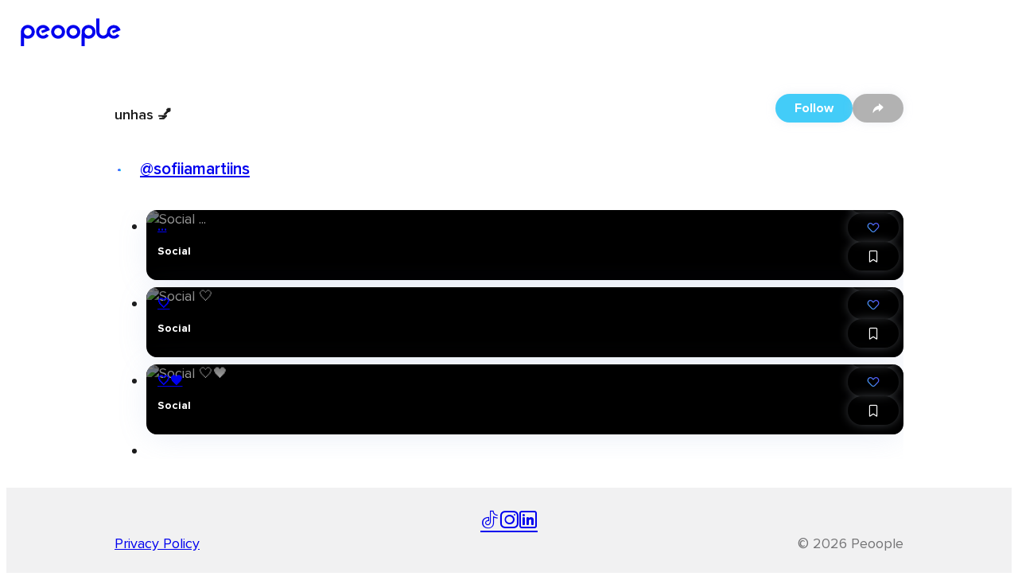

--- FILE ---
content_type: text/css
request_url: https://cdn.peoople.app/_next/static/css/6d1cf6f896bbe867.css
body_size: 5428
content:
.l1mfwas2{line-clamp:var(--lines,1);-webkit-line-clamp:var(--lines,1);overflow:hidden;display:-webkit-box;word-break:normal;-webkit-box-orient:vertical}.s6ml242.s6ml242{font-size:12px}.bta8dtt.bta8dtt{font-size:14px;font-weight:600}.l37ct4v.l37ct4v{font-size:16px;font-weight:light}.ls167e1.ls167e1{font-size:16px;line-height:2rem;font-weight:600}.d10godwa{font-size:18px}.mn81cx4.mn81cx4{font-size:20px;font-weight:700}.t1fp78hw.t1fp78hw{font-size:24px;font-weight:700}.b1ylj9yl.b1ylj9yl{font-size:34px;line-height:30px;font-weight:700}.e1txmykp.i11uskxf{cursor:pointer}.i19riw65{font-family:icon-227tq7!important;overflow:hidden;display:-webkit-inline-box;display:-webkit-inline-flex;display:-ms-inline-flexbox;display:inline-flex;font-style:normal;font-weight:400;-webkit-font-smoothing:antialiased;-moz-osx-font-smoothing:grayscale;-webkit-user-select:none;-moz-user-select:none;-ms-user-select:none;user-select:none;text-transform:none;width:1em;white-space:nowrap;-webkit-align-items:center;-webkit-box-align:center;-ms-flex-align:center;align-items:center;-webkit-box-pack:center;-ms-flex-pack:center;-webkit-justify-content:center;justify-content:center;-webkit-flex-shrink:0;-ms-flex-negative:0;flex-shrink:0;letter-spacing:normal!important}@font-face{font-family:icon-227tq7;src:url(/_next/static/media/icons.0989a33c.woff2) format("woff2");font-display:swap}.i19riw65 svg{width:100%}.i19riw65[data-icon=add-circle-fill]:before{content:"\ea01"}.i19riw65[data-icon=add]:before{content:"\ea02"}.i19riw65[data-icon=analytics]:before{content:"\ea03"}.i19riw65[data-icon=apple]:before{content:"\ea04"}.i19riw65[data-icon=author]:before{content:"\ea05"}.i19riw65[data-icon=back]:before{content:"\ea06"}.i19riw65[data-icon=bell]:before{content:"\ea07"}.i19riw65[data-icon=book]:before{content:"\ea08"}.i19riw65[data-icon=bookmark-fill]:before{content:"\ea09"}.i19riw65[data-icon=bookmark]:before{content:"\ea0a"}.i19riw65[data-icon=burger]:before{content:"\ea0b"}.i19riw65[data-icon=calendar]:before{content:"\ea0c"}.i19riw65[data-icon=call]:before{content:"\ea0d"}.i19riw65[data-icon=camera]:before{content:"\ea0e"}.i19riw65[data-icon=cart]:before{content:"\ea0f"}.i19riw65[data-icon=check]:before{content:"\ea10"}.i19riw65[data-icon=chevron-left]:before{content:"\ea11"}.i19riw65[data-icon=chevron-right]:before{content:"\ea12"}.i19riw65[data-icon=circle]:before{content:"\ea13"}.i19riw65[data-icon=clock]:before{content:"\ea14"}.i19riw65[data-icon=close-ad]:before{content:"\ea15"}.i19riw65[data-icon=close]:before{content:"\ea16"}.i19riw65[data-icon=cog-circle-fill]:before{content:"\ea17"}.i19riw65[data-icon=cog-outline]:before{content:"\ea18"}.i19riw65[data-icon=cog]:before{content:"\ea19"}.i19riw65[data-icon=collection-circle]:before{content:"\ea1a"}.i19riw65[data-icon=collection-square]:before{content:"\ea1b"}.i19riw65[data-icon=collections]:before{content:"\ea1c"}.i19riw65[data-icon=comments]:before{content:"\ea1d"}.i19riw65[data-icon=contact]:before{content:"\ea1e"}.i19riw65[data-icon=cross]:before{content:"\ea1f"}.i19riw65[data-icon=disc]:before{content:"\ea20"}.i19riw65[data-icon=discover]:before{content:"\ea21"}.i19riw65[data-icon=dots]:before{content:"\ea22"}.i19riw65[data-icon=download]:before{content:"\ea23"}.i19riw65[data-icon=edit]:before{content:"\ea24"}.i19riw65[data-icon=email]:before{content:"\ea25"}.i19riw65[data-icon=euro]:before{content:"\ea26"}.i19riw65[data-icon=explore]:before{content:"\ea27"}.i19riw65[data-icon=external-link]:before{content:"\ea28"}.i19riw65[data-icon=facebook]:before{content:"\ea29"}.i19riw65[data-icon=film]:before{content:"\ea2a"}.i19riw65[data-icon=filter-empty]:before{content:"\ea2b"}.i19riw65[data-icon=filter]:before{content:"\ea2c"}.i19riw65[data-icon=fork]:before{content:"\ea2d"}.i19riw65[data-icon=fullscreen]:before{content:"\ea2e"}.i19riw65[data-icon=game]:before{content:"\ea2f"}.i19riw65[data-icon=globe]:before{content:"\ea30"}.i19riw65[data-icon=go]:before{content:"\ea31"}.i19riw65[data-icon=google]:before{content:"\ea32"}.i19riw65[data-icon=home-fill]:before{content:"\ea33"}.i19riw65[data-icon=home]:before{content:"\ea34"}.i19riw65[data-icon=hug]:before{content:"\ea35"}.i19riw65[data-icon=in-app]:before{content:"\ea36"}.i19riw65[data-icon=info]:before{content:"\ea37"}.i19riw65[data-icon=instagram]:before{content:"\ea38"}.i19riw65[data-icon=label]:before{content:"\ea39"}.i19riw65[data-icon=level]:before{content:"\ea3a"}.i19riw65[data-icon=like]:before{content:"\ea3b"}.i19riw65[data-icon=link]:before{content:"\ea3c"}.i19riw65[data-icon=linkedin]:before{content:"\ea3d"}.i19riw65[data-icon=list]:before{content:"\ea3e"}.i19riw65[data-icon=locate]:before{content:"\ea3f"}.i19riw65[data-icon=location]:before{content:"\ea40"}.i19riw65[data-icon=location1]:before{content:"\ea41"}.i19riw65[data-icon=lock]:before{content:"\ea42"}.i19riw65[data-icon=logo-square]:before{content:"\ea43"}.i19riw65[data-icon=logo]:before{content:"\ea44"}.i19riw65[data-icon=logout]:before{content:"\ea45"}.i19riw65[data-icon=map]:before{content:"\ea46"}.i19riw65[data-icon=masonry]:before{content:"\ea47"}.i19riw65[data-icon=mic]:before{content:"\ea48"}.i19riw65[data-icon=minus]:before{content:"\ea49"}.i19riw65[data-icon=monetizable]:before{content:"\ea4a"}.i19riw65[data-icon=moon]:before{content:"\ea4b"}.i19riw65[data-icon=mute]:before{content:"\ea4c"}.i19riw65[data-icon=pause]:before{content:"\ea4d"}.i19riw65[data-icon=peoople]:before{content:"\ea4e"}.i19riw65[data-icon=play]:before{content:"\ea4f"}.i19riw65[data-icon=plus-circle]:before{content:"\ea50"}.i19riw65[data-icon=pocket]:before{content:"\ea51"}.i19riw65[data-icon=post]:before{content:"\ea52"}.i19riw65[data-icon=privacy]:before{content:"\ea53"}.i19riw65[data-icon=profile-fill]:before{content:"\ea54"}.i19riw65[data-icon=profile]:before{content:"\ea55"}.i19riw65[data-icon=review]:before{content:"\ea56"}.i19riw65[data-icon=search-circle-fill]:before{content:"\ea57"}.i19riw65[data-icon=search]:before{content:"\ea58"}.i19riw65[data-icon=share]:before{content:"\ea59"}.i19riw65[data-icon=sort]:before{content:"\ea5a"}.i19riw65[data-icon=spotify]:before{content:"\ea5b"}.i19riw65[data-icon=star-fill]:before{content:"\ea5c"}.i19riw65[data-icon=star]:before{content:"\ea5d"}.i19riw65[data-icon=stats]:before{content:"\ea5e"}.i19riw65[data-icon=support]:before{content:"\ea5f"}.i19riw65[data-icon=tables]:before{content:"\ea60"}.i19riw65[data-icon=thermometer]:before{content:"\ea61"}.i19riw65[data-icon=tiktok]:before{content:"\ea62"}.i19riw65[data-icon=trash]:before{content:"\ea63"}.i19riw65[data-icon=trending]:before{content:"\ea64"}.i19riw65[data-icon=user-add]:before{content:"\ea65"}.i19riw65[data-icon=verified]:before{content:"\ea66"}.i19riw65[data-icon=video]:before{content:"\ea67"}.i19riw65[data-icon=voice]:before{content:"\ea68"}.i19riw65[data-icon=wallet]:before{content:"\ea69"}.i19riw65[data-icon=whatsapp]:before{content:"\ea6a"}.i19riw65[data-icon=xscroll]:before{content:"\ea6b"}.b1tj56xs{display:-webkit-inline-box;display:-webkit-inline-flex;display:-ms-inline-flexbox;display:inline-flex;--btn-height:var(--control-height,36px);gap:8px;white-space:nowrap;-webkit-align-items:center;-webkit-box-align:center;-ms-flex-align:center;align-items:center;-webkit-box-pack:center;-ms-flex-pack:center;-webkit-justify-content:center;justify-content:center;cursor:pointer;-webkit-text-decoration:none;text-decoration:none;line-height:24px;font-weight:700;border-radius:24px;border:0 solid transparent;height:var(--btn-height);padding:.5em 1.5em;box-shadow:0 0 14.1px -2px rgba(195,203,217,.4);font-size:16px}@media screen and (width > 640px){.b1tj56xs{font-size:20px}}.b1tj56xs.s16cbtci{border-radius:12px}.b1tj56xs:hover.b1tj56xs:not([disabled]){box-shadow:0 4px 41px -5px rgba(128,154,211,.2)}.b1tj56xs[disabled]{background:#d7d7d7;color:#ffffff;border-color:transparent;cursor:not-allowed}.b1tj56xs.okxrue2:has(.i19riw65:only-child){padding:6px;font-size:18px;height:36px;width:36px}.b1tj56xs.p11f5nit{background:#43CCF8;color:white;border-color:transparent}.b1tj56xs.p11f5nit:hover{background:white;color:#43CCF8}.b1tj56xs.p11f5nit:active{background:#414141;color:white}.b1tj56xs.p11f5nit[disabled]{color:#ffffff;background:#e6e6e6}.b1tj56xs.b9qpr4k{background:white;color:#1C1C1C;border-color:transparent;box-shadow:0 0 14.1px -2px rgba(195,203,217,.4)}.b1tj56xs.b9qpr4k:hover{color:white;background:#43CCF8}.b1tj56xs.b9qpr4k:active{background:#414141;color:white}.b1tj56xs.b9qpr4k[disabled]{color:#ffffff;background:#e6e6e6}.b1tj56xs.tb3w0fg{border-color:#000000;font-weight:600;color:#1C1C1C;border-width:2px;background-color:white;font-size:.8em}.b1tj56xs.tb3w0fg.a10qgxgc,.b1tj56xs.tb3w0fg:hover{background-color:#1C1C1C;color:white}.b1tj56xs.tb3w0fg[disabled]{color:#ffffff;background:#e6e6e6;border-color:transparent}@media screen and (width > 640px){.b1tj56xs.tb3w0fg{font-size:1em}}.b1tj56xs.sb38o9l{background:white;color:#1C1C1C;border-color:#9A9A9A}.b1tj56xs.sb38o9l:active{background:#414141;color:white}.b1tj56xs.sb38o9l[disabled]{background:#F1F1F2}.b1tj56xs.tj9qkko{background:rgba(0,0,0,.3);color:#ffffff}.b1tj56xs.tj9qkko:hover{background:rgba(0,0,0,.6);color:#F1F1F2}.b1tj56xs.tj9qkko:active{background:rgba(0,0,0,.4);color:#757577}.b1tj56xs.tj9qkko[disabled]{color:#e6e6e6;background:transparent}.b1tj56xs.o15qwvjl{color:var(--button-active);border-color:var(--button-active);background-color:transparent}.b1tj56xs.o15qwvjl[disabled]{background:transparent;color:#d7d7d7;border-color:#F1F1F2}.b1tj56xs.sd5wqf7{height:30px;font-size:11px;font-weight:600}.b1tj56xs.sd5wqf7.okxrue2:has(.i19riw65:only-child){padding:4px;width:24px;height:24px;font-size:12px}.b1tj56xs.d1p089ul{background:rgba(185,20,30,.7);color:#ffffff}.b1tj56xs.d1p089ul:hover{background:rgba(185,20,30,.4)}.b1tj56xs.d1p089ul:active{background:rgba(185,20,30,.6)}.b1tj56xs.d1p089ul[disabled]{color:#e6e6e6;background:transparent}.lfau83r{-webkit-text-decoration:none;text-decoration:none;font-weight:700;color:#43CCF8;cursor:pointer}.lfau83r:hover{-webkit-text-decoration:underline;text-decoration:underline}.sfzsxxu{background:#DAF2FC}.ihjk8hg{padding:.5rem .75rem}.ihjk8hg:hover{background:#DAF2FC}.ihjk8hg:focus-visible{z-index:1}.ihjk8hg[disabled]{pointer-events:none;color:#C2C2C2}.dnfkbce{position:relative;--dropdown-gap:0.5rem}.dnfkbce.g1jp3guu{--dropdown-gap:0}.dnfkbce .t1pcqmmx{width:-webkit-fit-content;width:-moz-fit-content;width:fit-content}.dnfkbce .ce3glzj{position:absolute;left:0;right:0;height:var(--dropdown-gap);bottom:calc(var(--dropdown-gap) * -1)}.dnfkbce .ce3glzj.twmj354{top:calc(var(--dropdown-gap) * -1);bottom:unset}.dnfkbce .c1pccx7v{visibility:hidden;left:0;opacity:0;-webkit-transition:visibility 0s linear .125s,opacity .125s linear;transition:visibility 0s linear .125s,opacity .125s linear;margin-top:var(--dropdown-gap);position:absolute;overflow-y:auto;overflow-x:hidden;top:100%;background:#ffffff;z-index:1000;border-radius:.75rem;border:1px solid #d7d7d7;box-shadow:2px 2px 6px 2px rgba(0,0,0,.1);max-height:0}.dnfkbce .c1pccx7v.s1glbsea{max-height:inherit;visibility:visible;opacity:1;transition-delay:0s}.dnfkbce .c1pccx7v.f1rpwlcx{min-width:100%}.dnfkbce .c1pccx7v.lnidnex{right:unset;left:0}.dnfkbce .c1pccx7v.rgx5qij{right:0;left:unset}.dnfkbce .c1pccx7v.twmj354{top:auto;margin-top:0;margin-bottom:var(--dropdown-gap);bottom:100%}.tetnix0{display:-webkit-inline-box;display:-webkit-inline-flex;display:-ms-inline-flexbox;display:inline-flex}.tetnix0 .c4idufw{max-width:300px;padding:8px;font-size:14px;line-height:20px;border-radius:8px;box-shadow:0 4px 4px 0 rgba(0,0,0,.05);border:1px solid #e6e6e6;overflow:visible;white-space:pre-line;width:-webkit-max-content;width:-moz-max-content;width:max-content;top:100%}.tetnix0 .c4idufw.bi6a435:after{border-width:1px 1px 0 0;top:-1px}.tetnix0 .c4idufw.twmj354{bottom:100%}.tetnix0 .c4idufw.twmj354:after{top:auto;bottom:calc(-1px - .5rem);border-width:0 0 1px 1px;box-shadow:0 4px 4px 0 rgba(0,0,0,.05)}.tetnix0 .c4idufw.lnidnex{left:-10px}.tetnix0 .c4idufw.lnidnex:after{left:calc(10px + .25rem)}.tetnix0 .c4idufw.rgx5qij{right:-10px}.tetnix0 .c4idufw.rgx5qij:after{right:calc(10px + .25rem);left:unset}.tetnix0 .c4idufw:after{border-style:solid;border-color:#e6e6e6;position:absolute;display:inline-block;pointer-events:none;content:" ";z-index:2;width:.5rem;height:.5rem;display:block;background:inherit;top:0;bottom:auto;-webkit-transform:translateY(-50%) rotate(-45deg);-moz-transform:translateY(-50%) rotate(-45deg);-ms-transform:translateY(-50%) rotate(-45deg);transform:translateY(-50%) rotate(-45deg);transform-origin:center;left:calc(var(--tooltip-beak-margin, 12px) - .25rem)}.tslrpts{-webkit-box-pack:justify;-ms-flex-pack:space-between;-webkit-justify-content:space-between;justify-content:space-between;white-space:nowrap;border-radius:4px;padding:4px 8px;font-size:14px;letter-spacing:2;border-width:1px;line-height:20px;gap:.5rem;background:#1C1C1C;color:white}.tslrpts,.tslrpts .bffq2s9{display:-webkit-inline-box;display:-webkit-inline-flex;display:-ms-inline-flexbox;display:inline-flex;-webkit-align-items:center;-webkit-box-align:center;-ms-flex-align:center;align-items:center}.tslrpts .bffq2s9>.i19riw65{line-height:inherit;font-size:inherit}.tslrpts[disabled]{background:#e6e6e6;color:#A6A7AB}.tslrpts[disabled]:hover{cursor:not-allowed;background:#e6e6e6}.tslrpts.i2y3pvx{cursor:pointer}.tslrpts.i2y3pvx:hover{background:#757577}.c89c46c{border-radius:.75rem;background:#ffffff;box-shadow:0 4px 41px -5px rgba(128,154,211,.2);padding:1rem}.b1q3onlo{display:-webkit-inline-box;display:-webkit-inline-flex;display:-ms-inline-flexbox;display:inline-flex;-webkit-box-pack:center;-ms-flex-pack:center;-webkit-justify-content:center;justify-content:center;gap:.25rem;-webkit-align-items:center;-webkit-box-align:center;-ms-flex-align:center;align-items:center;border-radius:1rem;padding:.25rem 1rem;box-shadow:0 0 14.1px -2px rgba(195,203,217,.4)}.b1q3onlo.amkof0y{color:#43CCF8}.b1q3onlo.amkof0y,.b1q3onlo.ib1omqx:hover{background-color:#DAF2FC}.b1q3onlo.ib1omqx:active{background-color:#43CCF8}.a1lx868b .t1naevhl{padding:16px 12px;font-weight:600;display:-webkit-box;display:-webkit-flex;display:-ms-flexbox;display:flex;-webkit-box-pack:justify;-ms-flex-pack:space-between;-webkit-justify-content:space-between;justify-content:space-between;text-align:left;font-size:16px;line-height:24px;color:#424245;border-width:1px 0;border-top-color:#e6e6e6}.a1lx868b .t1naevhl:hover{color:#C2C2C2;cursor:pointer}.a1lx868b .t1naevhl:focus-visible{position:relative;z-index:1}.a1lx868b .i1mcqpl5{color:#424245;-webkit-transform:rotate(-90deg);-moz-transform:rotate(-90deg);-ms-transform:rotate(-90deg);transform:rotate(-90deg);-webkit-transition:all .125s ease-in;transition:all .125s ease-in;font-size:14px}.a1lx868b .i1mcqpl5.e1be7b3m{-webkit-transform:rotate(-270deg);-moz-transform:rotate(-270deg);-ms-transform:rotate(-270deg);transform:rotate(-270deg)}.a1lx868b .c1q69y31{padding:12px;color:#757577;font-weight:300}.a1lx868b .wkh9ybd{overflow:hidden;opacity:0;-webkit-transition:max-height .25s ease-in,padding .25s ease-in,opacity .25s ease-in .25s;transition:max-height .25s ease-in,padding .25s ease-in,opacity .25s ease-in .25s;max-height:0}.a1lx868b .wkh9ybd.e1be7b3m{opacity:1;max-height:var(--accordion-context-height,fit);overflow:visible}.a1gl531x{border-left-width:8px;font-size:1rem;padding:16px 24px;border-radius:4px;-webkit-box-pack:justify;-ms-flex-pack:space-between;-webkit-justify-content:space-between;justify-content:space-between;white-space:nowrap;background:var(--alert-content-color,#DAF2FC);color:var(--alert-text-color,#43CCF8);-webkit-align-items:center;-webkit-box-align:center;-ms-flex-align:center;align-items:center}.a1gl531x,.a1gl531x .c2w0b0d{gap:12px;display:-webkit-box;display:-webkit-flex;display:-ms-flexbox;display:flex}.a1gl531x .c2w0b0d{-webkit-flex-direction:column;-ms-flex-direction:column;flex-direction:column;-webkit-align-items:flex-start;-webkit-box-align:flex-start;-ms-flex-align:flex-start;align-items:flex-start;-webkit-flex:1;-ms-flex:1;flex:1}@media (min-width:500px){.a1gl531x .c2w0b0d{-webkit-flex-direction:row;-ms-flex-direction:row;flex-direction:row}}.a1gl531x .c2w0b0d.v1g4bnzk{-webkit-flex-direction:column;-ms-flex-direction:column;flex-direction:column}.a1gl531x .t13twj06{gap:12px;display:-webkit-box;display:-webkit-flex;display:-ms-flexbox;display:flex;-webkit-align-items:center;-webkit-box-align:center;-ms-flex-align:center;align-items:center}.a1gl531x .c1b49vvw,.a1gl531x .t13twj06{font-weight:600;font-size:16px;line-height:24px}.a1gl531x .c1b49vvw{width:100%;white-space:normal}.a1gl531x .bpwwu3r{color:#ffffff}.a1gl531x .i2ouoq2{font-size:inherit}.a1gl531x.s7z7tj9{--alert-text-color:#037602;--alert-content-color:#8fe17b}.a1gl531x.w1ps36zr{--alert-text-color:#FACA2C;--alert-content-color:#ffbc6b}.a1gl531x.e1vu72tn{--alert-text-color:#c12121;--alert-content-color:#f47575}.r60h9pd>*{height:100%;object-fit:cover;width:100%}.r16ipwm7{--gradient:linear-gradient(270deg,#c4c4c4,#979797)}.c101awc3{--gradient:linear-gradient(270deg,#5feb6e,#1ed6ae)}.i1ccru9v{--gradient:linear-gradient(270deg,#00ccf8,#5530ff)}.u157hoan{--gradient:linear-gradient(270deg,#c55bff,#5800dd)}.s1371h4l{--gradient:linear-gradient(270deg,#fac92b,#fa8e24)}.r5rwlee{position:relative;-webkit-flex-shrink:0;-ms-flex-negative:0;flex-shrink:0;background-color:white;padding:4px;display:inline-block;opacity:.999;width:var(--avatar-size,100px);aspect-ratio:1;max-width:100%}.r5rwlee,.r5rwlee:before{border-radius:50%;overflow:hidden}.r5rwlee:before{content:"";position:absolute;z-index:-1;inset:0;padding:2px;background:var(--gradient);-webkit-mask:linear-gradient(#000 0 0) exclude,linear-gradient(#000 0 0) content-box;mask:linear-gradient(#000 0 0) exclude,linear-gradient(#000 0 0) content-box}.a1urpb3g{border-radius:50%;position:absolute;top:50%;left:50%;-webkit-transform:translate(-50%,-50%);-moz-transform:translate(-50%,-50%);-ms-transform:translate(-50%,-50%);transform:translate(-50%,-50%);width:calc(100% - 8px);border-style:solid;border-image-slice:1;border-color:transparent;object-fit:cover;aspect-ratio:1;color:#1d1d1f}.a1urpb3g.t8cgjfv{display:-webkit-box;display:-webkit-flex;display:-ms-flexbox;display:flex;-webkit-align-items:center;-webkit-box-align:center;-ms-flex-align:center;align-items:center;-webkit-box-pack:center;-ms-flex-pack:center;-webkit-justify-content:center;justify-content:center}.a1urpb3g img{object-fit:cover;aspect-ratio:1;border-radius:50%;width:100%;height:100%}.mbnpdk2{display:-webkit-box;display:-webkit-flex;display:-ms-flexbox;display:flex;-webkit-align-items:center;-webkit-box-align:center;-ms-flex-align:center;align-items:center;-webkit-box-pack:center;-ms-flex-pack:center;-webkit-justify-content:center;justify-content:center;position:fixed;top:0;bottom:0;left:0;right:0;z-index:99;overflow-y:auto;overflow-x:hidden;visibility:hidden;opacity:0;-webkit-transition:opacity .3s,visibility .3s;transition:opacity .3s,visibility .3s}.mbnpdk2.o1n81pq6{opacity:1;visibility:visible}.mbnpdk2 .oapvvnb{position:fixed;top:0;left:0;z-index:1;-webkit-align-self:start;-ms-flex-item-align:start;-ms-grid-row-align:start;align-self:start}.mbnpdk2 .oapvvnb:before{background:rgba(0,0,0,.3);content:"";position:absolute;top:0;left:0;display:block;width:100vw;height:100vh}.mbnpdk2>.c89c46c{box-shadow:0 4px 4px 0 rgba(0,0,0,.05);padding:1rem;max-height:95vh;max-width:90vw;overflow-y:auto;overflow-x:hidden;border-radius:16px;z-index:2;position:relative;margin:auto}@media screen and (width > 640px){.mbnpdk2>.c89c46c{padding:3rem}}.mbnpdk2 .c1kz2ncl{width:-webkit-fit-content;width:-moz-fit-content;width:fit-content;height:-webkit-fit-content;height:-moz-fit-content;height:fit-content;line-height:1;font-size:24px;outline-offset:0;color:#757577;position:absolute;top:1rem;right:1rem;cursor:pointer;z-index:10}.mbnpdk2 .c1kz2ncl:hover{color:#C2C2C2}.s14rezah{--screen-padding:16px;--screen-max-width:1024px;max-width:min(var(--screen-max-width),100vw);width:100%;padding:0 var(--screen-padding);margin:auto}@media screen and (width > 1024px){.s14rezah{--screen-padding:0}}.roghj2o{background-image:linear-gradient(270deg,#c4c4c4,#979797)}.ck9k31o{background-image:linear-gradient(270deg,#5feb6e,#1ed6ae)}.i18gc1x5{background-image:linear-gradient(270deg,#00ccf8,#5530ff)}.urm4v12{background-image:linear-gradient(270deg,#c55bff,#5800dd)}.sik7ov7{background-image:linear-gradient(270deg,#fac92b,#fa8e24)}.p1ahug7z{width:100%;border-radius:96px;background:#e6e6e6;overflow:visible;display:-webkit-box;display:-webkit-flex;display:-ms-flexbox;display:flex;--progress-bar-color:#044d80;border-radius:6px;overflow:hidden;border-width:0;height:12px}.p1ahug7z .b1o96uh8{background-color:var(--progress-bar-color);border-radius:6px}.p1ahug7z .f1kn8uxz{-webkit-flex:1;-ms-flex:1;flex:1}.l1ibzvf6{margin:0}.l1ibzvf6.ukqmma0{list-style-type:disc}.l1ibzvf6.rmnrnv2,.l1ibzvf6.uc76bw4{list-style-type:none}.l1ibzvf6.rmnrnv2{border-bottom:#C2C2C2;display:-webkit-box;display:-webkit-flex;display:-ms-flexbox;display:flex;-webkit-flex-direction:column;-ms-flex-direction:column;flex-direction:column;gap:16px;margin:0}.l1ibzvf6.rmnrnv2 .l1ibzvf6.rmnrnv2{border-bottom-width:0;margin-top:12px}.l1ibzvf6.ofh2ep{list-style-type:decimal}.l1ibzvf6 .i15t5esa{padding:0}.l1ibzvf6 .i15t5esa.rmnrnv2{border-bottom:#C2C2C2;padding:0 0 18px}.l1ibzvf6 .i15t5esa.rmnrnv2:not(:has(.l1ibzvf6 .i15t5esa.rmnrnv2)){padding-bottom:12px}.l1ibzvf6 .i15t5esa.rmnrnv2:last-child{border-bottom-width:0}.l1ibzvf6 .i15t5esa.ofh2ep{padding-left:8px}.l1ibzvf6 .l1ibzvf6{margin:0 0 0 16px}.t1q335r7{display:-webkit-box;display:-webkit-flex;display:-ms-flexbox;display:flex;border-bottom:1px solid #f1f1f2}.t1q335r7 .t679bnr{white-space:nowrap;padding:.5rem 1rem;border-bottom:3px solid transparent;cursor:pointer;margin-bottom:-1px;color:#C2C2C2;background:transparent;display:-webkit-inline-box;display:-webkit-inline-flex;display:-ms-inline-flexbox;display:inline-flex;gap:16px;-webkit-align-items:center;-webkit-box-align:center;-ms-flex-align:center;align-items:center;font-size:16px;line-height:20px}.t1q335r7 .t679bnr.a1k7pj6x{color:#1C1C1C;font-weight:700;position:relative}.t1q335r7 .t679bnr.a1k7pj6x:after{content:" ";position:absolute;bottom:4px;height:2px;width:50%;left:50%;-webkit-transform:translateX(-50%);-moz-transform:translateX(-50%);-ms-transform:translateX(-50%);transform:translateX(-50%);background-color:#1C1C1C}.t1q335r7 .t679bnr.a1k7pj6x:hover,.t1q335r7 .t679bnr:hover{color:#1C1C1C}.s1t8sfo3{-webkit-animation:rotate-s1t8sfo3 linear infinite;animation:rotate-s1t8sfo3 linear infinite;-webkit-animation-duration:2s;animation-duration:2s;color:#00CCF8}.s1t8sfo3 .c1sdn8m0{-webkit-animation-duration:1.3s;animation-duration:1.3s;-webkit-animation-name:dash-s1t8sfo3;animation-name:dash-s1t8sfo3;-webkit-animation-timing-function:linear;animation-timing-function:linear;-webkit-animation-iteration-count:infinite;animation-iteration-count:infinite;fill:none;stroke-dasharray:1,200;stroke-dashoffset:0;stroke-linecap:round;stroke:currentColor;stroke-width:3px}@-webkit-keyframes rotate-s1t8sfo3{to{-webkit-transform:rotate(1turn);-moz-transform:rotate(1turn);-ms-transform:rotate(1turn);transform:rotate(1turn)}}@keyframes rotate-s1t8sfo3{to{-webkit-transform:rotate(1turn);-moz-transform:rotate(1turn);-ms-transform:rotate(1turn);transform:rotate(1turn)}}@-webkit-keyframes dash-s1t8sfo3{0%{stroke-dasharray:1,200;stroke-dashoffset:0}50%{stroke-dasharray:89,200;stroke-dashoffset:-35px}to{stroke-dasharray:89,200;stroke-dashoffset:-124px}}@keyframes dash-s1t8sfo3{0%{stroke-dasharray:1,200;stroke-dashoffset:0}50%{stroke-dasharray:89,200;stroke-dashoffset:-35px}to{stroke-dasharray:89,200;stroke-dashoffset:-124px}}.tnvmtqj{display:-webkit-inline-box;display:-webkit-inline-flex;display:-ms-inline-flexbox;display:inline-flex;-webkit-align-items:center;-webkit-box-align:center;-ms-flex-align:center;align-items:center;-webkit-box-pack:center;-ms-flex-pack:center;-webkit-justify-content:center;justify-content:center;position:relative;padding:4px;border:#d9f4fc;border-radius:2px;border-width:0}.tnvmtqj.s1ft6859{width:60px;height:60px}.tnvmtqj.m1y9agwa{width:100px;height:100px}.tnvmtqj.l1lsh851{width:160px;height:160px}.tnvmtqj.iepk6n0:hover{cursor:pointer}.r2w8p8a{background:#F1F1F2;height:1px}.r2w8p8a.v1x338p9{height:100%;width:1px}.stpd23u{display:-webkit-box;display:-webkit-flex;display:-ms-flexbox;display:flex;-webkit-align-items:center;-webkit-box-align:center;-ms-flex-align:center;align-items:center;position:relative;opacity:0;-webkit-transition:opacity .25s ease-in;transition:opacity .25s ease-in;--scrollable-gradient-from:rgba(255,255,255,0);--scrollable-gradient-to:#fff;--scrollable-color:#313131;--scrollable-hover-bg:#f2f8fb}.stpd23u.v1hs9rcr{opacity:1}@media screen and (width > 640px){.stpd23u:has(.s2v57cz){padding-left:42px;padding-right:42px}}.stpd23u .s2v57cz{cursor:not-allowed;color:#C2C2C2;-webkit-flex-shrink:0;-ms-flex-negative:0;flex-shrink:0;padding:0 12px;width:42px;position:absolute;display:none;top:0;bottom:0;padding-bottom:var(--scrollable-icon-offset)}.stpd23u .s2v57cz.right{right:0}.stpd23u .s2v57cz.left{left:0}@media screen and (width > 640px){.stpd23u .s2v57cz{display:-webkit-box;display:-webkit-flex;display:-ms-flexbox;display:flex}}.stpd23u .s2v57cz.s1v3zdwv{cursor:pointer;color:var(--scrollable-color)}.stpd23u.v45zbx3{-webkit-align-items:stretch;-webkit-box-align:stretch;-ms-flex-align:stretch;align-items:stretch;-webkit-box-pack:start;-ms-flex-pack:start;-webkit-justify-content:start;justify-content:start}.stpd23u.v45zbx3 .c195b40z{-webkit-flex-direction:column;-ms-flex-direction:column;flex-direction:column;overflow-x:hidden;overflow-y:auto}.stpd23u.h1t3ebp9 .c195b40z{scrollbar-width:none;-ms-overflow-style:none}.stpd23u.h1t3ebp9 .c195b40z::-webkit-scrollbar{display:none}.stpd23u .c195b40z{-webkit-box-flex:1;-webkit-flex-grow:1;-ms-flex-positive:1;flex-grow:1;position:relative;scroll-behavior:smooth;display:-webkit-box;display:-webkit-flex;display:-ms-flexbox;display:flex;-webkit-box-flex-wrap:nowrap;-webkit-flex-wrap:nowrap;-ms-flex-wrap:nowrap;flex-wrap:nowrap;overflow-x:auto;overflow-y:hidden;min-width:100%}.stpd23u .f1fz9ark{display:none;position:-webkit-sticky;position:sticky;opacity:0;pointer-events:none;z-index:1}.stpd23u .f1fz9ark:after{content:"";display:block;position:absolute}.stpd23u .f1fz9ark.h1t3ebp9{width:0;top:0;bottom:0}.stpd23u .f1fz9ark.h1t3ebp9:after{width:40px;top:0;bottom:0}.stpd23u .f1fz9ark.v45zbx3{height:0;left:0;right:0}.stpd23u .f1fz9ark.v45zbx3:after{height:40px;left:0;right:0}.stpd23u .f1fz9ark.s1v3zdwv{opacity:1;-webkit-transition:opacity .25s linear;transition:opacity .25s linear}.stpd23u .f1fz9ark.l7wkxw6{left:-1px}.stpd23u .f1fz9ark.l7wkxw6:after{left:0;background-image:linear-gradient(to left,var(--scrollable-gradient-from),var(--scrollable-gradient-to))}.stpd23u .f1fz9ark.r1pdjc9u{right:-1px}.stpd23u .f1fz9ark.r1pdjc9u:after{right:0;background-image:linear-gradient(to right,var(--scrollable-gradient-from),var(--scrollable-gradient-to))}.stpd23u .f1fz9ark.t1ur71qi{top:-1px}.stpd23u .f1fz9ark.t1ur71qi:after{top:0;background-image:linear-gradient(to top,var(--scrollable-gradient-from),var(--scrollable-gradient-to))}.stpd23u .f1fz9ark.b7mmfgy{bottom:-1px}.stpd23u .f1fz9ark.b7mmfgy:after{bottom:0;background-image:linear-gradient(to bottom,var(--scrollable-gradient-from),var(--scrollable-gradient-to))}.r46gti5>*{-webkit-transform:translateX(50%);-moz-transform:translateX(50%);-ms-transform:translateX(50%);transform:translateX(50%)}.r46gti5.vb73v3s>*{-webkit-transform:translateX(0);-moz-transform:translateX(0);-ms-transform:translateX(0);transform:translateX(0)}.l1l4t8p9>*{-webkit-transform:translateX(-50%);-moz-transform:translateX(-50%);-ms-transform:translateX(-50%);transform:translateX(-50%)}.l1l4t8p9.vb73v3s>*{-webkit-transform:translateX(0);-moz-transform:translateX(0);-ms-transform:translateX(0);transform:translateX(0)}.grusrlv>*{-webkit-transform:scale(.8);-moz-transform:scale(.8);-ms-transform:scale(.8);transform:scale(.8)}.grusrlv.vb73v3s>*{-webkit-transform:scale(1);-moz-transform:scale(1);-ms-transform:scale(1);transform:scale(1)}.r1kigdef{overflow:hidden}.r1kigdef>*{opacity:0;-webkit-transition:all .5s ease-in;transition:all .5s ease-in}.r1kigdef.vb73v3s{overflow:visible}.r1kigdef.vb73v3s>*{opacity:1}